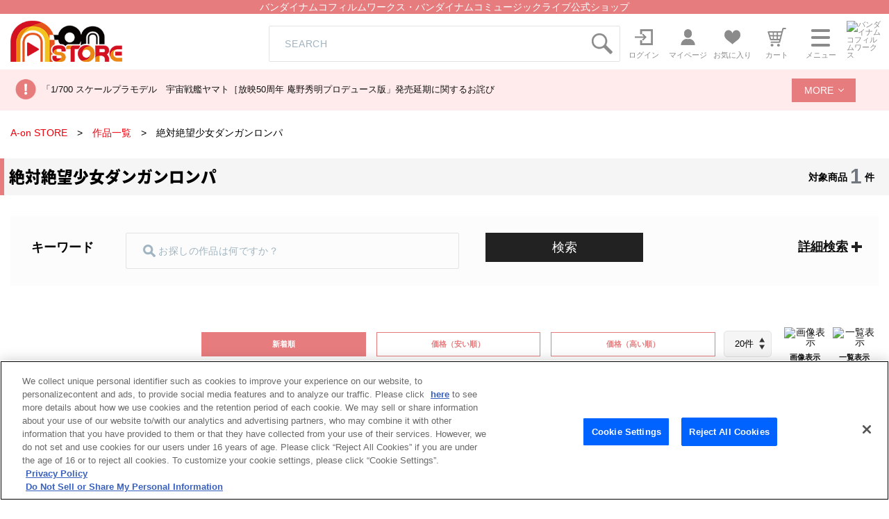

--- FILE ---
content_type: text/html; charset=UTF-8
request_url: https://a-onstore.jp/title/5100/?&main_category_no=5100-C&sort=n&disp=d&limit=20&new=0&end=0
body_size: 77798
content:
<!DOCTYPE html>
<html lang="ja">
<head>
<!--metas-->
<meta charset="UTF-8">
<meta name="viewport" content="width=device-width, initial-scale=1">
<title>絶対絶望少女ダンガンロンパ | A-on STORE</title><!-- a-onstore.jp に対する OneTrust Cookie 同意通知の始点 -->
<script type="text/javascript" src="https://cdn-au.onetrust.com/consent/29529eb2-8be8-40ae-8875-9211827811d8/OtAutoBlock.js" ></script>
<script src="https://cdn-au.onetrust.com/scripttemplates/otSDKStub.js"  type="text/javascript" charset="UTF-8" data-domain-script="29529eb2-8be8-40ae-8875-9211827811d8" ></script>
<script type="text/javascript">
function OptanonWrapper() { }
</script>
<!-- a-onstore.jp に対する OneTrust Cookie 同意通知の終点 -->
<!-- Google Tag Manager -->
<script>(function(w,d,s,l,i){w[l]=w[l]||[];w[l].push({'gtm.start':
new Date().getTime(),event:'gtm.js'});var f=d.getElementsByTagName(s)[0],
j=d.createElement(s),dl=l!='dataLayer'?'&l='+l:'';
j.setAttributeNode(d.createAttribute('data-ot-ignore'));
j.async=true;j.src=
'https://www.googletagmanager.com/gtm.js?id='+i+dl;f.parentNode.insertBefore(j,f);
})(window,document,'script','dataLayer','GTM-WPWFWFG');</script>
<!-- End Google Tag Manager -->

<meta name="Keywords" content="A-on STORE,映像,音楽,限定商品">

<meta name="Description" content="バンダイナムコフィルムワークス・バンダイナムコミュージックライブ公式通販・ショッピングサイト【A-on STORE】。人気アニメのDVD・Blu-rayや人気アーティストの商品など、幅広く取り揃えています。">

<meta property="og:title" content="絶対絶望少女ダンガンロンパ | A-on STORE">
<meta property="og:type" content="article">

<meta property="og:url" content="https://a-onstore.jp/title/5100/">

<meta property="og:site_name" content="A-on STORE">

<meta property="og:description" content="バンダイナムコフィルムワークス・バンダイナムコミュージックライブ公式通販・ショッピングサイト【A-on STORE】。人気アニメのDVD・Blu-rayや人気アーティストの商品など、幅広く取り揃えています。">

<meta name="twitter:card" content="summary_large_image">

<meta property="twitter:title" content="絶対絶望少女ダンガンロンパ | A-on STORE">

<meta property="twitter:url" content="https://a-onstore.jp/title/5100/">

<meta property="twitter:description" content="バンダイナムコフィルムワークス・バンダイナムコミュージックライブ公式通販・ショッピングサイト【A-on STORE】。人気アニメのDVD・Blu-rayや人気アーティストの商品など、幅広く取り揃えています。">
<script src="/js/jquery-3.6.1.min.js"></script>
<!--metas-->
<!--css-->
<link rel="stylesheet" href="/bc/css/reset.min.css">
<link rel="stylesheet" href="/bc/css/cmn.css">
<link rel="stylesheet" href="/bc/css/list.css">
<link rel="stylesheet" href="/bc/css/catlist.css">
<!--css-->
<!--plugins-->
<script src="/bc/site/js/slick.min.js"></script>
<link rel="stylesheet" href="/bc/css/slick.css">
<link rel="stylesheet" href="/bc/css/slick-theme.css">
<link href="/bc/css/perfect-scrollbar.css" rel="stylesheet">
<script src="/bc/site/js/perfect-scrollbar.min.js"></script>
<link href="/bc/css/colorbox.css" rel="stylesheet">
<script src="/bc/site/js/jquery.colorbox-min.js"></script>
<script src="/bc/site/js/jquery_tile_min.js"></script>
<script src="/bc/site/js/common.js"></script>
<!--plugins-->
</head>
<body>
<!--#include file="head.html" -->
<!--header-->
<!-- Google Tag Manager (noscript) -->
<noscript><iframe src="https://www.googletagmanager.com/ns.html?id=GTM-WPWFWFG"
height="0" width="0" style="display:none;visibility:hidden" title="A-on_GA4></iframe></noscript>
<!-- End Google Tag Manager (noscript) -->

<header id="head">
	<div id="main_read"><h1>バンダイナムコフィルムワークス・バンダイナムコミュージックライブ公式ショップ</h1></div>
	<div class="head_inner flx js_justify">
		<div id="main_logo" class="flxcont">
			<a href="/"><img src="https://tis9kp3e0c.user-space.cdn.idcfcloud.net/bc/images/logo.png" alt="A-on STORE"></a>
		</div>
		<div id="head_search" class="icon search_box pc">
			<form id="search1" method="GET" action="/search/">
				<div class="input_wrap flx js_justify">
					<input type="text" name="keyword" placeholder="SEARCH" class="icon" maxlength="100" title="キーワード検索"><img src="https://tis9kp3e0c.user-space.cdn.idcfcloud.net/bc/images/icon_search.png" alt="検索アイコン" class="pc-search" onclick="$('#search1').submit();" style="cursor : pointer;">
				</div>
			</form>
		</div>
		<ul id="gnav" class="inline_flx flx js_end">
			<li class="pc">
				<a href="/login/" class="flx js_center">
					<p class="img"><img src="https://tis9kp3e0c.user-space.cdn.idcfcloud.net/bc/images/icon_login.png" alt=""></p>
					<span class="nav_text pc">ログイン</span>
				</a>
			</li>
			<li class="pc">
				<a href="/mypage/" class="flx js_center">
					<p class="img">
						<img src="https://tis9kp3e0c.user-space.cdn.idcfcloud.net/bc/images/icon_mypage.png" alt="">
					</p>
					<span class="nav_text pc">マイページ</span>
				</a>
			</li>
			<li>
				<a href="/mycollection/" class="flx js_center">
					<p id="head_fav" class="img">
						<img src="https://tis9kp3e0c.user-space.cdn.idcfcloud.net/bc/images/icon_favorite.png" alt="">
						
					</p>
					<span class="nav_text pc">お気に入り</span>
				</a>
			</li>
			<li>
				<a href="/cart/" class="flx js_center">
					<p id="head_cart" class="img">
						<img src="https://tis9kp3e0c.user-space.cdn.idcfcloud.net/bc/images/icon_cart.png" alt="">
											</p>
					<span class="nav_text pc">カート</span>
				</a>
			</li>
			<li>
				<a id="menu_open" href="javascript:void(0)" class="flx js_center">
					<p class="drawer_icon">
						<span></span><span></span><span></span>
					</p>
					<span class="nav_text pc">メニュー</span>
				</a>
			</li>
			<li>
				<a href="https://www.bnfw.co.jp/" class="flx js_center" target="_blank">
					<p id="head_bandai" class="img">
						<img src="https://tis9kp3e0c.user-space.cdn.idcfcloud.net/bc/images/icon_bandainamco.png" alt="バンダイナムコフィルムワークス">
					</p>
				</a>
			</li>
		</ul>
	</div>

    <!-- SEARCH(sp) -->
    <div id="sp_search" class="icon search_box sp">
		<form id="search2" method="GET" action="/search/">
		  <div class="input_wrap flx js_center">
			<input type="text" name="keyword" placeholder="SEARCH" title="キーワード検索" class="icon"><img src="https://tis9kp3e0c.user-space.cdn.idcfcloud.net/bc/images/icon_search.png" onclick="$('#search2').submit();" alt="検索アイコン" style="cursor : pointer;">
		  </div>
		</form>
	  </div>
  


	<!--MENU-->
	<div class="gnav_menu_wrap">
		<div id="gnav_menu" class="">
			<div class="btnwrap tac sp">
				<a href="/login/" class="btn default middle red">ログイン</a>
			</div>
			<div class="btnwrap tac sp">
				<a href="/mypage/" class="btn default middle">マイページ</a>
			</div>
			<ul class="menu_list">
				<li>
					<h4 class="noto">商品を探す</h4>
					<ul>
						<li>
							<a href="/title/"><span><img src="https://tis9kp3e0c.user-space.cdn.idcfcloud.net/bc/images/icon_series_s.png" alt=""></span>作品から探す</a>
						</li>
						<li>
							<a href="/artist/"><span><img src="https://tis9kp3e0c.user-space.cdn.idcfcloud.net/bc/images/icon_artist_s.png" alt=""></span>アーティストから探す</a>
						</li>
						<li>
							<a href="/shop/"><span><img src="https://tis9kp3e0c.user-space.cdn.idcfcloud.net/bc/images/icon_shop_s.png" alt=""></span>ショップから探す</a>
						</li>
						<li>
							<a href="/search_cond/"><span><img src="https://tis9kp3e0c.user-space.cdn.idcfcloud.net/bc/images/icon_search_s.png" alt=""></span>詳細検索</a>
						</li>
					</ul>
				</li>
			</ul>
			<div id="gnav_search" class="icon search_box sp">
				<form id="search3" method="GET" action="/search/">
					<div class="input_wrap flx js_justify">
						<input type="text" name="keyword" placeholder="SEARCH" class="icon" maxlength="100" title="キーワード検索"><img src="https://tis9kp3e0c.user-space.cdn.idcfcloud.net/bc/images/icon_search.png" alt="検索アイコン" class="pc-search" onclick="$('#search3').submit();" style="cursor : pointer;">
					</div>
				</form>
			</div>
			<div class="menu_guide flx flxcol2 js_justify">
				<a href="/contents/guide/">ご利用ガイド</a>
				<a href="https://support.bnfw.co.jp/support/contact/a-on">お問い合わせ</a>
			</div>
		</div>
		<div class="gnav_overlay"></div>
	</div>
	<!--MENU-->
</header>
<div class="head_news">
	<div class="head_news_inner">
		<ul class="head_news_wrap">
			<li class="head_news_top"><a href="https://a-onstore.jp/press/2026/01/1000001100/" target="_self">「1/700 スケールプラモデル　宇宙戦艦ヤマト［放映50周年 庵野秀明プロデュース版」発売延期に関するお詫び</a></li>

			<li class="head_news_list"><a href="https://a-onstore.jp/press/2025/12/1000001082/" target="_self">浪川大輔 8thミニアルバム「UNSTOPPABLE」【豪華盤】商品仕様誤表記に関するお詫びとお願い＜2025年12月25日掲載＞</a></li>


			<li class="head_news_list"><a href="https://a-onstore.jp/press/2025/12/1000001080/" target="_self">物量増加に伴う配送への影響について（2025年12月5日現在）</a></li>

			<li class="head_news_list"><a href="/press/?kbn=0" target="_self">お知らせをもっと見る</a></li>
		</ul>
		<label class="head_news_more js-accordion">
			<a href="javascript:void(0);"  id="more_search_link" class="head_news_btn middle">MORE</a>
		</label>	
	</div>
</div>

<!--	
						  				<li><a href="https://a-onstore.jp/press/2026/01/1000001100/" target="_self">「1/700 スケールプラモデル　宇宙戦艦ヤマト［放映50周年 庵野秀明プロデュース版」発売延期に関するお詫び</a></li>
  												  				<li><a href="https://a-onstore.jp/press/2025/12/1000001082/" target="_self">浪川大輔 8thミニアルバム「UNSTOPPABLE」【豪華盤】商品仕様誤表記に関するお詫びとお願い＜2025年12月25日掲載＞</a></li>
  												  				<li><a href="https://a-onstore.jp/press/2025/12/1000001080/" target="_self">物量増加に伴う配送への影響について（2025年12月5日現在）</a></li>
  												  				<li><a href="https://a-onstore.jp/press/2025/11/1000001070/" target="_self">『機動戦士ガンダム 鉄血のオルフェンズ』10周年記念公式設定資料集・画集 発売延期のお知らせとお詫び</a></li>
  												  				<li><a href="https://a-onstore.jp/press/2025/11/1000001068/" target="_self">「ヤマトよ永遠に REBEL3199 サーシャ Birthday グッズ」生産国表記の誤りにつきまして</a></li>
  												  				<li><a href="https://a-onstore.jp/press/2025/11/1000001065/" target="_self">サーバメンテナンスのご案内</a></li>
  												  				<li><a href="https://a-onstore.jp/press/2025/11/1000001064/" target="_self">蓮ノ空女学院スクールアイドルクラブ 8th シングル「はじまりの羽音」発売延期に関するお詫び＜2025年11月11日掲載＞</a></li>
  												  				<li><a href="https://a-onstore.jp/press/2025/10/1000001063/" target="_self">舞台『ブルーロック』4th STAGE Blu-rayをご予約されたお客様へお知らせ</a></li>
  												  				<li><a href="https://a-onstore.jp/press/2025/10/1000001062/" target="_self">舞台『ブルーロック』4th STAGE Blu-rayを会場にてご予約されたお客様へお知らせ</a></li>
  												  				<li><a href="https://a-onstore.jp/press/2025/10/1000001041/" target="_self">「LoveLive! Series Asia Tour 2024 ～みんなで叶える物語～ Blu-ray Memorial BOX」ご購入のお客様へ商品表記漏れに関するお詫びとお願い</a></li>
  												  				<li><a href="https://a-onstore.jp/press/2025/09/1000001040/" target="_self">棚卸による出荷作業停止のお知らせ</a></li>
  												  				<li><a href="https://a-onstore.jp/press/2025/09/1000001020/" target="_self">「ワールドダイスター 劇団シリウス主催 合同音楽公演 in ニッショーホール ～Sparkle Wonder Land～」公演グッズ先行通販　告知画像の誤りにつきまして</a></li>
  												  				<li><a href="https://a-onstore.jp/press/2025/09/1000001000/" target="_self">ラブライブ！サンシャイン!! Aqours CHRONICLE (2021～2024)【初回限定盤】/【通常盤】発売延期に関するお詫び＜2025年9月2日掲載＞</a></li>
  												  				<li><a href="https://a-onstore.jp/press/2025/08/1000000960/" target="_self">「『魔神英雄伝ワタル』『魔神英雄伝ワタル２』コンプリート・サウンドトラック」発売延期に関するお詫び＜2025年8月25日掲載＞</a></li>
  												  				<li><a href="https://a-onstore.jp/press/2025/08/1000000940/" target="_self">梱包資材変更のご連絡</a></li>
  												  				<li><a href="https://a-onstore.jp/press/2025/06/1000000920/" target="_self">サーバメンテナンスのご案内</a></li>
  												  				<li><a href="https://a-onstore.jp/press/2025/06/1000000900/" target="_self">「フィーバー機動戦士ガンダムユニコーン」関連商品　サイズ・素材誤表記のお詫び</a></li>
  												  				<li><a href="https://a-onstore.jp/press/2025/04/1000000898/" target="_self">「コードギアス 反逆のルルーシュ Lelouch Special Birthday Box -December 5th- ルルーシュバースデーボックス」ご購入のお客様へお知らせとお詫び＜2025年4月23日追記＞</a></li>
  												  				<li><a href="https://a-onstore.jp/press/2025/03/1000000897/" target="_self">舞台『ブルーロック』3rd STAGE Blu-rayをご予約されたお客様へお知らせ</a></li>
  												  				<li><a href="https://a-onstore.jp/press/2025/03/1000000895/" target="_self">棚卸による出荷作業停止のお知らせ</a></li>
  												  				<li><a href="https://a-onstore.jp/press/2025/03/1000000894/" target="_self">TRUE『TRUE the BEST』収録内容に関するお詫びとお願い＜2025年3月4日掲載＞</a></li>
  												  				<li><a href="https://a-onstore.jp/press/2025/03/1000000893/" target="_self">舞台『ブルーロック』3rd STAGE Blu-rayを会場にてご予約されたお客様へお知らせ</a></li>
  												  				<li><a href="https://a-onstore.jp/press/2025/01/1000000892/" target="_self">1月29日（水）発売　新テニスの王子様　カルピンとおうち時間　カルピン抱きまくら（「ねこ肯定感」コラボ商品） 発売日変更のご案内とお詫び</a></li>
  												  				<li><a href="https://a-onstore.jp/press/2025/01/1000000891/" target="_self">【ゲームアプリ『ワールドダイスター 夢のステラリウム』 Vocal Album Vol.5「シリウスの輝きのように Act-2」】発売延期のお知らせ</a></li>
  												  				<li><a href="https://a-onstore.jp/press/2025/01/1000000889/" target="_self">『天空戦記シュラト Blu-ray MEMORIAL BOX　（特装限定版）』をイベント会場でご予約され購入手続きが未完了のお客様へのお知らせ</a></li>
  												  				<li><a href="https://a-onstore.jp/press/2025/01/1000000888/" target="_self">サーバメンテナンスのご案内</a></li>
  												  				<li><a href="https://a-onstore.jp/press/2024/12/1000000887/" target="_self">「機動武闘伝Gガンダム 公式記録全集」発売延期のお知らせとお詫び</a></li>
  												  				<li><a href="https://a-onstore.jp/press/2024/11/1000000886/" target="_self">サーバメンテナンスのご案内</a></li>
  												  				<li><a href="https://a-onstore.jp/press/2024/11/1000000884/" target="_self">「LoveLive! Series Presents ユニット甲子園 2024 Blu-ray Memorial BOX」ご購入のお客様へ商品誤表記に関するお詫びとお願い</a></li>
  												  				<li><a href="https://a-onstore.jp/press/2024/11/1000000883/" target="_self">A-on STORE　通信販売利用規約　改定のお知らせ＜2025年2月1日改定＞</a></li>
  												  				<li><a href="https://a-onstore.jp/press/2024/11/1000000882/" target="_self">「LINE Pay」決済サービス終了のお知らせ（※2025年1月31日サービス終了）</a></li>
  												  				<li><a href="https://a-onstore.jp/press/2024/10/1000000881/" target="_self">「重戦機エルガイム ドリーマーズ Blu-ray BOX （期間限定生産）」商品仕様 誤表記のお詫び</a></li>
  												  				<li><a href="https://a-onstore.jp/press/2024/10/1000000880/" target="_self">「TVアニメ『ブルーロック』キャラクターソングシングルCD Vol.6」ご購入のお客様へ商品誤表記に関するお詫びとお願い</a></li>
  												  				<li><a href="https://a-onstore.jp/press/2024/10/1000000879/" target="_self">「重戦機エルガイム」商品画像誤りに関するお詫び</a></li>
  												  				<li><a href="https://a-onstore.jp/press/2024/10/1000000878/" target="_self">サーバメンテナンスのご案内</a></li>
  												  				<li><a href="https://a-onstore.jp/press/2024/09/1000000877/" target="_self">「Found In Pain【初回限定盤】【通常盤】/ MIYAVI」発売延期に関するお詫び＜2024年9月19日掲載＞</a></li>
  												  				<li><a href="https://a-onstore.jp/press/2024/09/1000000876/" target="_self">「THE IDOLM@STER MILLION LIVE! 10thLIVE TOUR Act-2 5 TO SP@RKLE!! LIVE Blu-ray 【初回生産限定版】」ご購入のお客様へ商品誤表記に関するお詫びとお願い</a></li>
  												  				<li><a href="https://a-onstore.jp/press/2024/09/1000000875/" target="_self">棚卸による出荷作業停止のお知らせ</a></li>
  												  				<li><a href="https://a-onstore.jp/press/2024/09/1000000874/" target="_self">映画『大室家 dear friends』主題歌 「My Sunny Side! / パッチワーク・エトセトラ!【通常盤】」ご購入のお客様へ商品誤表記に関するお詫びとお願い＜2024年9月4日掲載＞</a></li>
  												  				<li><a href="https://a-onstore.jp/press/2024/08/1000000826/" target="_self">天候不良による配送への影響について（2024年8月29日現在）</a></li>
  												  				<li><a href="https://a-onstore.jp/press/2024/08/1000000872/" target="_self">「LoveLive! Series Official Music Party ＠C104」サイズ誤表記のご案内</a></li>
  												  				<li><a href="https://a-onstore.jp/press/2024/07/1000000869/" target="_self">『大室家 dear friends』主題歌「My Sunny Side! / パッチワーク・エトセトラ!」【初回限定盤】/【通常盤】発売延期に関するお詫び＜2024年7月5日掲載＞</a></li>
  												  				<li><a href="https://a-onstore.jp/press/2024/06/1000000868/" target="_self">お届け先住所に関するお願い</a></li>
  												  				<li><a href="https://a-onstore.jp/press/2024/06/1000000867/" target="_self">サーバメンテナンスのご案内（6月21日 掲載）</a></li>
  												  				<li><a href="https://a-onstore.jp/press/2024/05/1000000858/" target="_self">【重要】A-on STOREにおける配送料改定日のご案内</a></li>
  												  				<li><a href="https://a-onstore.jp/press/2024/05/1000000864/" target="_self">「君のことが大大大大大好きな100人の彼女」Blu-ray 第3巻（特装限定版） 一部商品における収納ケースの印刷不良に関するお知らせとお詫び</a></li>
  												  				<li><a href="https://a-onstore.jp/press/2024/06/1000000866/" target="_self">サーバメンテナンスのご案内</a></li>
  												  				<li><a href="https://a-onstore.jp/press/2024/05/1000000852/" target="_self">入野自由ベストアルバム（仮）【豪華盤】/【通常盤】発売延期に関するお詫び＜2024年5月17日掲載＞</a></li>
  												  				<li><a href="https://a-onstore.jp/press/2024/05/1000000847/" target="_self">A-on STOREにおける配送料改定のご案内</a></li>
  												  				<li><a href="https://a-onstore.jp/press/2024/04/1000000846/" target="_self">当社倉庫移管作業に伴う出荷作業停止のお知らせ</a></li>
  												  				<li><a href="https://a-onstore.jp/press/2024/04/1000000845/" target="_self">「ラブライブ！スーパースター!! 結ヶ丘女子購買部」生産国誤表記のご案内</a></li>
  												  				<li><a href="https://a-onstore.jp/press/2024/04/1000000844/" target="_self">「アイカツ！ミュージックフェスタ FINAL Day1 Live Blu-ray」をご購入のお客様へお詫びとお願い＜2024年4月19日掲載＞</a></li>
  												  				<li><a href="https://a-onstore.jp/press/2024/04/1000000842" target="_self">サーバメンテナンスのご案内</a></li>
  												  				<li><a href="https://a-onstore.jp/press/2024/04/1000000841/" target="_self">当社倉庫移管に伴う商品のご注文・お届けについてのお知らせ</a></li>
  												  				<li><a href="https://a-onstore.jp/press/2024/04/1000000840/" target="_self">決済システム障害に関するお知らせ (復旧しました)</a></li>
  												  				<li><a href="https://a-onstore.jp/press/2024/04/1000000839" target="_self">『トップをねらえ！』アクリルスタンド RX-7（カズミ機）およびRX-7（ユング機）をご購入されたお客様へのお詫びとお願い</a></li>
  												  				<li><a href="https://a-onstore.jp/press/2024/03/1000000838/" target="_self">サーバメンテナンスのご案内</a></li>
  												  				<li><a href="https://a-onstore.jp/press/2024/03/1000000837/" target="_self">棚卸による出荷作業停止のお知らせ</a></li>
  												  				<li><a href="https://a-onstore.jp/press/2024/02/1000000832" target="_self">「アイカツ！関連商品」発売延期に関するお詫び＜2024年2月28日掲載＞</a></li>
  												  				<li><a href="https://a-onstore.jp/press/2024/02/1000000826/" target="_self">天候不良による配送への影響について（2024年2月5日現在）</a></li>
  												  				<li><a href="https://a-onstore.jp/press/2024/01/1000000823/" target="_self">天候不良による配送への影響について（2024年1月24日現在）</a></li>
  												  				<li><a href="https://a-onstore.jp/press/2024/01/1000000822/" target="_self">蓮ノ空女学院スクールアイドルクラブ 1stシングル「Link to the FUTURE」をご購入のお客様へお詫びとお願い</a></li>
  												  				<li><a href="https://a-onstore.jp/press/2024/01/1000000821/" target="_self">クレジットカード決済システムメンテナンスのお知らせ</a></li>
  												  				<li><a href="https://a-onstore.jp/press/2024/01/1000000820/" target="_self">電子決済システムメンテナンスのお知らせ</a></li>
  												  				<li><a href="https://a-onstore.jp/press/2024/01/1000000815/" target="_self">能登半島地震の影響によるお荷物のお届けについて（2024年1月5日現在）</a></li>
  												  				<li><a href="https://a-onstore.jp/press/2023/12/1000000814/" target="_self">サーバメンテナンスのご案内</a></li>
  												  				<li><a href="https://a-onstore.jp/press/2023/12/1000000813/" target="_self">「THE IDOLM@STER SHINY COLORS 5thLIVE If I_wings.」Blu-ray【初回生産限定版】【通常版DAY1】【通常版DAY2】をご購入のお客様へ商品誤表記に関するお詫びとお願い</a></li>
  												  				<li><a href="https://a-onstore.jp/press/2023/12/1000000812/" target="_self">「山根公利 モノGRAPH サンライズ編」発売日変更のお知らせとお詫び</a></li>
  												  				<li><a href="https://a-onstore.jp/press/2023/12/1000000811/" target="_self">「装甲騎兵ボトムズ 40th公式設定資料集 Part.2」発売日・受注締切変更のお知らせとお詫び</a></li>
  												  				<li><a href="https://a-onstore.jp/press/2023/12/1000000810/" target="_self">入野自由6thシングル 『愛さずにはいられない』【豪華盤】商品誤表記に関するお詫びとお願い＜2023年12月12日掲載＞</a></li>
  												  				<li><a href="https://a-onstore.jp/press/2023/12/1000000809/" target="_self">電子決済システムメンテナンスのお知らせ</a></li>
  												  				<li><a href="https://a-onstore.jp/press/2023/12/1000000808/" target="_self">クレジットカード決済システムメンテナンスのお知らせ</a></li>
  												  				<li><a href="https://a-onstore.jp/press/2023/12/1000000807/" target="_self">『RWBY ARCHIVES ～REMNANT PROMENADE VOLUME 1-8～』発売再延期のお知らせとお詫び</a></li>
  												  				<li><a href="https://a-onstore.jp/press/2023/11/1000000806/" target="_self">物流増加に伴う配送の遅延等について (2023年11月30日掲載)</a></li>
  												  				<li><a href="https://a-onstore.jp/press/2023/11/1000000802/" target="_self">電子決済システムメンテナンスのお知らせ(11/24追記)</a></li>
  												  				<li><a href="https://a-onstore.jp/press/2023/11/1000000801/" target="_self">「ラブライブ！スーパースター!!」生産国誤表記のご案内</a></li>
  												  				<li><a href="https://a-onstore.jp/press/2023/11/1000000800/" target="_self">サーバメンテナンスのご案内</a></li>
  												  				<li><a href="https://a-onstore.jp/press/2023/11/1000000798/" target="_self">クレジットカード決済システムメンテナンスのお知らせ</a></li>
  												  				<li><a href="https://a-onstore.jp/press/2023/11/1000000799/" target="_self">電子決済システムメンテナンスのお知らせ</a></li>
  												  				<li><a href="https://a-onstore.jp/press/2023/11/1000000797/" target="_self">「『転生したらスライムだった件 転スラ 10th ライブ グッズ事前通販』 パーカー(M,XL)」生産国変更のお知らせ</a></li>
  												  				<li><a href="https://a-onstore.jp/press/2023/10/1000000796/" target="_self">電子決済システムメンテナンスのお知らせ</a></li>
  												  				<li><a href="https://a-onstore.jp/press/2023/10/1000000794/" target="_self">クレジットカード決済システムメンテナンスのお知らせ</a></li>
  												  				<li><a href="https://a-onstore.jp/press/2023/10/1000000792/" target="_self">「TIGER & BUNNY 2 KING OF WORKS」発売日変更のお知らせとお詫び</a></li>
  												  				<li><a href="https://a-onstore.jp/press/2023/10/1000000791/" target="_self">『劇場版アイドリッシュセブン LIVE 4bit BEYOND THE PERiOD』ナナイロストア限定Blu-ray BOX（数量限定版）発売日変更のお知らせ</a></li>
  												  				<li><a href="https://a-onstore.jp/press/2023/10/1000000790/" target="_self">サーバメンテナンスのご案内</a></li>
  												  				<li><a href="https://a-onstore.jp/press/2023/10/1000000789/" target="_self">クレジットカード決済システムメンテナンスのお知らせ (10/18掲載)</a></li>
  												  				<li><a href="https://a-onstore.jp/press/2023/10/1000000788/" target="_self">クレジットカード決済システムメンテナンスのお知らせ (10/16掲載)</a></li>
  												  				<li><a href="https://a-onstore.jp/press/2023/10/1000000786/" target="_self">電子決済システムメンテナンスのお知らせ</a></li>
  												  				<li><a href="https://a-onstore.jp/press/2023/10/1000000793/" target="_self">「山根公利 モノGRAPH サンライズ編」発売日変更のお知らせとお詫び</a></li>
  												  				<li><a href="https://a-onstore.jp/press/2023/09/1000000785/" target="_self">「ガールズ＆パンツァー」生産国誤表記のご案内</a></li>
  												  				<li><a href="https://a-onstore.jp/press/2023/09/1000000784/" target="_self">『RWBY ARCHIVES ～REMNANT PROMENADE VOLUME 1-8～』発売延期のお知らせとお詫び</a></li>
  												  				<li><a href="https://a-onstore.jp/press/2023/09/1000000783/" target="_self">サーバメンテナンスのご案内</a></li>
  												  				<li><a href="https://a-onstore.jp/press/2023/09/1000000780/" target="_self">棚卸による出荷作業停止のお知らせ</a></li>
  												  				<li><a href="https://a-onstore.jp/press/2023/09/1000000782/" target="_self">A-on STORE における一部サービスの変更について（2023年9月18日 掲載）</a></li>
  												  				<li><a href="https://a-onstore.jp/press/2023/09/1000000781/" target="_self">電子決済システムメンテナンスのお知らせ</a></li>
  												  				<li><a href="https://a-onstore.jp/press/2023/09/1000000760/" target="_self">電子決済システムメンテナンスのお知らせ</a></li>
  												  				<li><a href="https://a-onstore.jp/press/2023/09/1000000727/" target="_self">降幡 愛 1stフルアルバム『Super moon』発売延期に関するお詫び</a></li>
  												  				<li><a href="https://a-onstore.jp/press/2023/08/1000000704/" target="_self">『TIGER & BUNNY 2』Blu-ray第8巻発売延期のお知らせとお詫び【2023年8月30日追記】</a></li>
  												  				<li><a href="https://a-onstore.jp/press/2023/08/1000000721/" target="_self">バンダイナムコIDおよびA-on STORE における一部サービスの変更とサーバメンテナンスについて（2023年8月9日 掲載）</a></li>
  												  				<li><a href="https://a-onstore.jp/press/2023/08/1000000723/" target="_self">天候不良に伴う配送の遅延等について (2023年8月15日掲載)</a></li>
  												  				<li><a href="https://a-onstore.jp/press/2023/08/1000000722/" target="_self">TVアニメ「ワールドダイスター」Blu-ray第1巻購入者対象リリースイベントにつきまして</a></li>
  												  				<li><a href="https://a-onstore.jp/press/2023/08/1000000710/" target="_self">夏季休業のお知らせ</a></li>
  												  				<li><a href="https://a-onstore.jp/press/2023/08/1000000719/" target="_self">電子決済システムメンテナンスのお知らせ</a></li>
  												  				<li><a href="https://a-onstore.jp/press/2023/08/1000000716/" target="_self">アイドリッシュセブン RabbiTube メモリアルPHOTOグッズ 「チャームキーホルダー」に関するお知らせとお詫び</a></li>
  												  				<li><a href="https://a-onstore.jp/press/2023/08/1000000718/" target="_self">電子決済システムメンテナンスのお知らせ</a></li>
  												  				<li><a href="https://a-onstore.jp/press/2023/08/1000000715/" target="_self">天候不良に伴う配送の遅延等について (2023年8月2日更新)</a></li>
  												  				<li><a href="https://a-onstore.jp/press/2023/07/1000000714/" target="_self">電子決済システムメンテナンスのお知らせ(8/3 更新)</a></li>
  												  				<li><a href="https://a-onstore.jp/press/2023/07/1000000713/" target="_self">「劇場版 転生したらスライムだった件 紅蓮の絆編」（Blu-ray特装限定版）  江畑諒真描き下ろし収納BOX誤表記に関するお知らせとお詫び</a></li>
  												  				<li><a href="https://a-onstore.jp/press/2023/07/1000000712/" target="_self">電子決済システムメンテナンスのお知らせ</a></li>
  												  				<li><a href="https://a-onstore.jp/press/2023/07/1000000711/" target="_self">バンダイナムコIDおよびA-on STORE における一部サービスの変更について（2023年7月12日 掲載）</a></li>
  												  				<li><a href="https://a-onstore.jp/press/2023/07/1000000709/" target="_self">電子決済システムメンテナンスのお知らせ</a></li>
  												  				<li><a href="https://a-onstore.jp/press/2023/06/1000000708/" target="_self">【復旧しました】電子決済システム障害のお知らせ</a></li>
  												  				<li><a href="https://a-onstore.jp/press/2023/06/1000000707/" target="_self">「ラブライブ！虹ヶ咲学園スクールアイドル同好会 NEXT SKY パンフレット」の掲載内容に関するお詫びとお知らせ</a></li>
  												  				<li><a href="https://a-onstore.jp/press/2023/06/1000000706/" target="_self">電子決済システムメンテナンスのお知らせ</a></li>
  												  				<li><a href="https://a-onstore.jp/press/2023/06/1000000705/" target="_self">「ガールズ＆パンツァー フィギュア道」商品発売日変更のお知らせとお詫び</a></li>
  												  				<li><a href="https://a-onstore.jp/press/2023/06/1000000703/" target="_self">【復旧しました】決済システム障害のお知らせ</a></li>
  												  				<li><a href="https://a-onstore.jp/press/2023/06/1000000699/" target="_self">【重要】バンダイナムコIDログイン不具合のお知らせ(解消済み)</a></li>
  												  				<li><a href="https://a-onstore.jp/press/2023/06/1000000698/" target="_self">電子決済システムメンテナンスのお知らせ(6/13 掲載)</a></li>
  												  				<li><a href="https://a-onstore.jp/press/2023/06/1000000697/" target="_self">電子決済システムメンテナンスのお知らせ(6/14 更新)</a></li>
  												  				<li><a href="https://a-onstore.jp/press/2023/06/1000000696/" target="_self">サーバメンテナンスのご案内</a></li>
  												  				<li><a href="https://a-onstore.jp/press/2023/05/1000000695/" target="_self">電子決済システムメンテナンスのお知らせ(5/31 掲載)</a></li>
  												  				<li><a href="https://a-onstore.jp/press/2023/05/1000000693/" target="_self">電子決済システムメンテナンスのお知らせ(5/29 掲載)</a></li>
  												  				<li><a href="https://a-onstore.jp/press/2023/05/1000000691/" target="_self">電子決済システムメンテナンスのお知らせ(5/18 掲載)</a></li>
  												  				<li><a href="https://a-onstore.jp/press/2023/05/1000000690/" target="_self">電子決済システムメンテナンスのお知らせ(5/17 掲載)</a></li>
  												  				<li><a href="https://a-onstore.jp/press/2023/05/1000000687/" target="_self">電子決済システムメンテナンスのお知らせ(5/17 更新)</a></li>
  												  				<li><a href="https://a-onstore.jp/press/2023/05/1000000686/" target="_self">電子決済システムメンテナンスのお知らせ (5/2 掲載)</a></li>
  												  				<li><a href="https://a-onstore.jp/press/2023/04/1000000685/" target="_self">電子決済システムメンテナンスのお知らせ(4/27 掲載)</a></li>
  												  				<li><a href="https://a-onstore.jp/press/2023/04/1000000684/" target="_self">電子決済システムメンテナンスのお知らせ(4/21 掲載)</a></li>
  												  				<li><a href="https://a-onstore.jp/press/2023/04/1000000682/" target="_self">「アイカツ！ 10th STORY ～未来へのSTARWAY～」劇場グッズ ご注文時のカート仕様に関してのお詫び＜2023年4月20日掲載＞</a></li>
  												  				<li><a href="https://a-onstore.jp/press/2023/04/1000000681/" target="_self">「ラブライブ！虹ヶ咲学園スクールアイドル同好会 虹ヶ咲学園購買部」商品発売日変更のお詫びとお知らせ</a></li>
  												  				<li><a href="https://a-onstore.jp/press/2023/04/1000000680/" target="_self">コンビニ決済システムメンテナンスのお知らせ</a></li>
  												  				<li><a href="https://a-onstore.jp/press/2023/03/1000000679/" target="_self">電子決済システムメンテナンスのお知らせ(4/6更新)</a></li>
  												  				<li><a href="https://a-onstore.jp/press/2023/03/1000000677/" target="_self">「後払い決済」終了のお知らせ</a></li>
  												  				<li><a href="https://a-onstore.jp/press/2023/03/1000000676/" target="_self">蓮ノ空女学院スクールアイドルクラブデビューミニアルバム「Dream Believers」封入特典誤表記のお詫びとお願い＜2023年3月29日掲載＞</a></li>
  												  				<li><a href="https://a-onstore.jp/press/2023/03/1000000675/" target="_self">サーバメンテナンスのご案内</a></li>
  												  				<li><a href="https://a-onstore.jp/press/2023/03/1000000673/" target="_self">棚卸による出荷作業停止のお知らせ</a></li>
  												  				<li><a href="https://a-onstore.jp/press/2023/03/1000000666/" target="_self">「アイドリッシュセブン Third BEAT!」Blu-ray&DVD第8巻　封入特典に関するお知らせとお詫び＜※2023年3月10日交換方法追記＞</a></li>
  												  				<li><a href="https://a-onstore.jp/press/2023/03/1000000669/" target="_self">電子決済システムメンテナンスのお知らせ(3/14更新)</a></li>
  												  				<li><a href="https://a-onstore.jp/press/2023/02/1000000665/" target="_self">サーバメンテナンスのご案内</a></li>
  												  				<li><a href="https://a-onstore.jp/press/2023/02/1000000664/" target="_self">電子決済システムメンテナンスのお知らせ</a></li>
  												  				<li><a href="https://a-onstore.jp/press/2023/02/1000000661/" target="_self">【重要なお知らせ】バンダイナムコIDファミリーグループ導入について</a></li>
  												  				<li><a href="https://a-onstore.jp/press/2023/01/1000000660/" target="_self">天候不良に伴う配送の遅延等について (2023年1月25日更新)</a></li>
  												  				<li><a href="https://a-onstore.jp/press/2023/01/1000000643" target="_self">「ラブライブ！虹ヶ咲学園スクールアイドル同好会」TVアニメ2期 Blu-ray　第7巻 商品不備に関するお知らせとお詫び</a></li>
  												  				<li><a href="https://a-onstore.jp/press/2023/01/1000000645/" target="_self">サーバメンテナンスのご案内</a></li>
  												  				<li><a href="https://a-onstore.jp/press/2023/01/1000000644/" target="_self">電子決済システムメンテナンスのお知らせ</a></li>
  												  				<li><a href="https://a-onstore.jp/press/2022/12/1000000640/" target="_blank">天候不良に伴う配送の遅延等について (2022年12月26日更新)</a></li>
  												  				<li><a href="https://a-onstore.jp/press/2022/12/1000000638/" target="_self">「TIGER & BUNNY 2」誤表記に関するお知らせとお詫び</a></li>
  												  				<li><a href="https://a-onstore.jp/press/2022/12/1000000637/" target="_self">「後宮の烏」　生産国 誤表記に関するお知らせとお詫び</a></li>
  												  				<li><a href="https://a-onstore.jp/press/2022/11/1000000636/" target="_self">サーバメンテナンスのご案内</a></li>
  												  				<li><a href="https://a-onstore.jp/press/2022/11/1000000635/" target="_self">「TIGER & BUNNY 2」特装限定版Blu-ray　第2巻  インナージャケット誤表記に関するお知らせとお詫び</a></li>
  												  				<li><a href="https://a-onstore.jp/press/2022/11/1000000632/" target="_self">『劇場版 転生したらスライムだった件 紅蓮の絆編』主題歌・挿入歌アルバム「永遠の絆」商品誤表記のお詫びとお願い＜2022年11月25日掲載＞</a></li>
  												  				<li><a href="https://a-onstore.jp/press/2022/11/1000000631/" target="_self">「Re:vale LIVE GATE “Re:flect U”」グッズ事後通販 パンフレットご注文に関してのお詫びとご返金のご案内</a></li>
  												  				<li><a href="https://a-onstore.jp/press/2022/11/1000000630/" target="_self">電子決済システムメンテナンスのお知らせ (11/22 更新)</a></li>
  												  				<li><a href="https://a-onstore.jp/press/2022/11/1000000629/" target="_self">サーバメンテナンスのご案内</a></li>
  												  				<li><a href="https://a-onstore.jp/press/2022/11/1000000628/" target="_self">TVアニメ『夫婦以上、恋人未満。』オープニングテーマ 「TRUE FOOL LOVE」／Liyuu 商品誤表記のお詫びとお願い＜2022年11月2日掲載＞</a></li>
  												  				<li><a href="https://a-onstore.jp/press/2022/10/1000000624/" target="_self">「あんさんぶるスターズ！！-Road to Show!!-」特装限定版Blu-ray／DVD　封入特典に関するお知らせとお詫び</a></li>
  												  				<li><a href="https://a-onstore.jp/press/2022/09/1000000623/" target="_self">天候不良に伴う配送の遅延等について＜2022年9月26日更新＞</a></li>
  												  				<li><a href="https://a-onstore.jp/press/2022/09/1000000620/" target="_self">「機動戦士ガンダム 逆襲のシャア 公式記録全集 ―BEYOND THE TIME―」発売日変更のお知らせとお詫び</a></li>
  												  				<li><a href="https://a-onstore.jp/press/2022/09/1000000619/" target="_self">【重要】「Re:vale LIVE GATE “Re:flect U”」グッズ事前通販クレジットカード情報再入力のお願い</a></li>
  												  				<li><a href="https://a-onstore.jp/press/2022/08/1000000615/" target="_blank">天候不良に伴う配送の遅延等について＜2022年8月5日更新＞</a></li>
  												  				<li><a href="https://a-onstore.jp/press/2022/07/1000000614/" target="_self">TVアニメ『ラブライブ！虹ヶ咲学園スクールアイドル同好会』2期 第13話挿入歌「Future Parade」 商品不備のお詫び＜2022年7月27日掲載＞</a></li>
  												  				<li><a href="https://a-onstore.jp/press/2022/06/1000000608/" target="_self">TVアニメ『ラブライブ！虹ヶ咲学園スクールアイドル同好会』2期 第13話挿入歌「Future Parade」発売延期に関するお詫び＜2022年6月30日掲載＞</a></li>
  												  				<li><a href="https://a-onstore.jp/press/2022/04/1000000601" target="_self">TVアニメ『ラブライブ！虹ヶ咲学園スクールアイドル同好会』2期 エンディング主題歌「夢が僕らの太陽さ」商品誤表記のお詫び＜2022年4月27日掲載＞</a></li>
  												  				<li><a href="https://a-onstore.jp/press/2022/04/1000000598/" target="_self">【重要】社名変更に伴うA-on STOREお客様センターお問合せ先の変更とドメインの変更について</a></li>
  												  				<li><a href="https://a-onstore.jp/press/2021/12/1000000577/" target="_self">天候不良に伴う配送の遅延等について＜2022年2月9日更新＞</a></li>
  												  				<li><a href="https://a-onstore.jp/press/2021/10/1000000568/" target="_self">「SDガンダム Blu-ray コレクションボックス」発売日変更のお知らせとお詫び</a></li>
  												  				<li><a href="https://a-onstore.jp/press/2021/10/1000000567/" target="_self">『宇宙戦艦ヤマト2205　新たなる旅立ち　前章-TAKE OFF-』パンフレット／Blu-ray特別限定版 誤表記のお詫び</a></li>
  												  				<li><a href="https://a-onstore.jp/press/2021/05/1000000543/" target="_self">『怪物事変』特装限定版DVD第2巻ディスク不具合のお詫びとお願い＜※2021年5月14日交換方法追記＞</a></li>
  												  				<li><a href="https://a-onstore.jp/press/2021/04/1000000542/" target="_self">『ウルトラマンゼロ　Blu-ray BOX 10th Anniversary Edition』特典ディスクレーベル誤表記のお詫び＜2021年4月28日更新＞</a></li>
  												  				<li><a href="https://a-onstore.jp/press/2021/04/1000000537/" target="_self">【重要】携帯会社主要3キャリアのメールアドレスをご登録されているお客様へのお知らせ</a></li>
  												  				<li><a href="https://a-onstore.jp/press/2021/03/1000000535/" target="_self">『装甲騎兵ボトムズ Blu-ray Perfect Soldier Box』　誤表記のお詫び</a></li>
  												  				<li><a href="https://a-onstore.jp/press/2021/01/1000000528/" target="_self">『「宇宙戦艦ヤマト」という時代　西暦2202年の選択』上映および各種展開延期のお知らせ＜2021年1月22日更新＞</a></li>
  												  				<li><a href="https://a-onstore.jp/press/2020/09/1000000457/" target="_self">新型コロナウイルス感染症 (COVID-19)の影響による発売延期について＜2020年9月10日現在＞</a></li>
  												  				<li><a href="https://a-onstore.jp/press/2020/04/1000000461/" target="_self">バンダイナムコアーツお客様窓口　縮小営業について</a></li>
  												  				<li><a href="https://a-onstore.jp/press/2020/04/1000000456/" target="_self">新型コロナウイルス (COVID-19) 感染症対応による、商品のお届けへの影響について</a></li>
  												  				<li><a href="https://a-onstore.jp/press/2020/03/1000000452/" target="_self">利用規約改定のお知らせ</a></li>
  									-->
	</div>
</div><!--header-->
<!--content-->

<div class="content_inner">
	<div class="breadcrumb pc">
		<ul class="flx js_start">
			<li><a href="/">A-on STORE</a></li>
			<li><a href="/title/">作品一覧</a></li>
			<li>絶対絶望少女ダンガンロンパ</li>
		</ul>
	</div>
    <!--サイドナシテンプレート-->
		<div class="" id="category_area2">
			
			<!--fullcolumn-->
			<div class="catlist_kv flx js_justify al_center">
          <h1 class="noto">絶対絶望少女ダンガンロンパ</h1>
          <div class="result_alert">
              <p>対象商品 <span>1</span> 件</p>
          </div>
      </div>
			
			
			
			<div class="">
					
					


					<!--=========検索結果=========-->
					<div class="resultBox catitemlist">
					
					<form action="/title/5100/" method="post" >
					
						<div class="cat_search_box">
							<div class="cat_search_box_inner">
								<p>キーワード</p>
								<div class="input_wrap flx js_justify">
									<input type="text" name="keyword" placeholder="お探しの作品は何ですか？" class="icon" maxlength="100">
									<input type="hidden" name="main_category_no" value="5100-C">
								</div>
								<button type="submit" class="cat_submit">検索</button>
								<a href="#" class="pc prec">詳細検索</a>
							</div>


						<!--=========カテゴリ内検索条件=========-->
						<div class="l2search">
								<ul>
									<li class="flx js_justify al_center">
                                        <h5 class="search_type">商品カテゴリ</h5>
										<dl class="search_items">
											<dd class="custom_check">
												<label>
													<input type="checkbox" name="media[]" value="1">
													<span>グッズ</span>
												</label>
											</dd>
											<dd class="custom_check">
												<label>
													<input type="checkbox" name="media[]" value="2">
													<span>CD</span>
												</label>
											</dd>
											<dd class="custom_check">
												<label>
													<input type="checkbox" name="media[]" value="3">
													<span>Blu-ray</span>
												</label>
											</dd>
											<dd class="custom_check">
												<label>
													<input type="checkbox" name="media[]" value="4">
													<span>UHD-BD</span>
												</label>
											</dd>
											<dd class="custom_check">
												<label>
													<input type="checkbox" name="media[]" value="7">
													<span>DVD</span>
												</label>
											</dd>
											<dd class="custom_check">
												<label>
													<input type="checkbox" name="media[]" value="5">
													<span>ファッション</span>
												</label>
											</dd>
											<dd class="custom_check">
												<label>
													<input type="checkbox" name="media[]" value="6">
													<span>本・パンフレット</span>
												</label>
											</dd>
											<dd class="custom_check">
												<label>
													<input type="checkbox" name="media[]" value="8">
													<span>フィギュア</span>
												</label>
											</dd>
											<dd class="custom_check">
												<label>
													<input type="checkbox" name="media[]" value="99">
													<span>その他</span>
												</label>
											</dd>
										</dl>
									</li>
									<li class="flx js_justify al_center">
										<h5 class="search_type">商品種別</h5>
										<dl class="search_items">
											<dd class="custom_check">
												<label>
													<input type="checkbox" name="disp_item_kbn[]" value="1">
													<span>A-on限定品</span>
												</label>
											</dd>
											<dd class="custom_check">
												<label>
													<input type="checkbox" name="disp_item_kbn[]" value="2">
													<span>流通限定品</span>
												</label>
											</dd>
											<dd class="custom_check">
												<label>
													<input type="checkbox" name="disp_item_kbn[]" value="3">
													<span>受注限定品</span>
												</label>
											</dd>
											<dd class="custom_check">
												<label>
													<input type="checkbox" name="disp_item_kbn[]" value="4">
													<span>数量限定品</span>
												</label>
											</dd>
											<dd class="custom_check">
												<label>
													<input type="checkbox" name="disp_item_kbn[]" value="5">
													<span>A-on特典</span>
												</label>
											</dd>
											<dd class="custom_check">
												<label>
													<input type="checkbox" name="disp_item_kbn[]" value="6">
													<span>予約特典</span>
												</label>
											</dd>
										</dl>
									</li>
									<li class="flx js_justify al_center">
                                        <h5 class="search_type">ステータス</h5>
										<dl class="search_items">
											<dd class="custom_check">
												<label>
													<input type="checkbox" name="new" value="1">
													<span>新着商品</span>
												</label>
											</dd>
											<dd class="custom_check">
												<label>
													<input type="checkbox" name="end" value="1">
													<span>もうすぐ締切の商品</span>
												</label>
											</dd>
										</dl>
									</li>
								</ul>
							</div><!--l2 search end -->
						</div>

						<!--=========検索ソート=========-->
						<div class="resultSort flx js_end">

							<!--=========【SP】対象商品の件数=========-->
							<div class="result_alert sp">
								<p>対象商品<span>1</span>件</p>
							</div>
							<!--=========【SP】対象商品の件数 end=========-->
							<ul class="flx search_choose inner flxcol3 js_justify">
								<li id="sort_n"><label class="custom_radio_chips flx"><input name="sort" id="input_sort_n" value="n" checked="" type="radio"><span>新着順</span></label></li>
								<li id="sort_c"><label class="custom_radio_chips flx"><input name="sort" id="input_sort_c" value="c" type="radio"><span>価格<span>（安い順）</span></span></label></li>
								<li id="sort_e"><label class="custom_radio_chips flx"><input name="sort" id="input_sort_e" value="e" type="radio"><span>価格<span>（高い順）</span></span></label></li>
							</ul>


							<div class="resultSort_sub">
								<ul class="flx js_end">
									<li>
										<div>
											<select name="limit" id="limit">
												<option value="20">20件</option>
												<option value="40">40件</option>
												<option value="60">60件</option>
												<option value="80">80件</option>
											</select>
										</div>
									</li>
									<li><a href="/title/5100/?&amp;main_category_no=5100-C&amp;sort=n&amp;disp=p&amp;limit=20&amp;new=0&amp;end=0"><p class="img"><img src="https://tis9kp3e0c.user-space.cdn.idcfcloud.net/bc/images/cmn/icon_viewmode_photo.png" alt="画像表示"></p><span class="nav_text pc">画像表示</span></a></li>
									<li><a href="/title/5100/?&amp;main_category_no=5100-C&amp;sort=n&amp;disp=d&amp;limit=20&amp;new=0&amp;end=0"><p class="img"><img src="https://tis9kp3e0c.user-space.cdn.idcfcloud.net/bc/images/cmn/icon_viewmode_list.png" alt="一覧表示"></p><span class="nav_text pc">一覧表示</span></a></li>
								</ul>
							</div>

						</div>
						<!--=========検索ソート end=========-->

						<!--=========検索結果商品詳細リスト=========-->
						<ul>
																				<!--1block-->
							<li class="items  flx">
                                <div class="img_wrap">
                                    <a href="/item/item-1000204548/"><div class="item_img"><img src="https://tis9kp3e0c.user-space.cdn.idcfcloud.net/bc/img/model/m/1000204548_1.jpg" alt="PS Vitaソフト「絶対絶望少女 ダンガンロンパ Another Episode」 主題歌 progressive -漸進-"></div></a>
                                </div>
								<a href="/item/item-1000204548/" class="item_detail flx fl_col js_justify">
									<p class="tag flx tocol3"><span class="cd inline_con">CD</span></p>
									<p class="item_name">PS Vitaソフト「絶対絶望少女 ダンガンロンパ Another Episode」 主題歌 progressive -漸進-</p>
									<p class="artist_name">絶対絶望少女ダンガンロンパ</p>
									<p class="price">&yen;1,320(税込)</p>
	
									<div class="flx js_justify tocol1">
										<div>
											<span class="sale_date">発売日：2015.01.28</span>											<span class="sale_span pc">発売期間：2014.11.14 11:45　～　： </span>
										</div>
										<div class="item_detail_btn btn_col">
											<div class="btnwrap tar"><span href="/item/item-1000204548/" class="btn default small">商品詳細</span></div>
										</div>
									</div>
								</a>
								<div class="item_fav"><span id="favorite_1000204548" class="favorite" onclick="setFavorite('1000204548','/title/5100/?%26main_category_no%3D5100-C%26sort%3Dn%26disp%3Dd%26limit%3D20%26new%3D0%26end%3D0%26page%3D0');"></span></div>
							</li>
							<!--1block end-->
																			
						</ul>
						<!--=========検索結果商品詳細リスト end=========-->



	
						<!--=========ページナビゲーション=========-->
						<div id="pageNav">
						<ul class="clearfix">
	<li class="navprev_more"><a href="/title/5100/?&amp;main_category_no=5100-C&amp;sort=n&amp;disp=d&amp;limit=20&amp;new=0&amp;end=0&page=0"><span>＜＜</span></a></li>
	<li class="navprev"><a href="/title/5100/?&amp;main_category_no=5100-C&amp;sort=n&amp;disp=d&amp;limit=20&amp;new=0&amp;end=0&page=0"><span>＜ 前へ</span></a></li>
	<li class="active"><a href="/title/5100/?&amp;main_category_no=5100-C&amp;sort=n&amp;disp=d&amp;limit=20&amp;new=0&amp;end=0&page=0"><span>1</span></a></li>
<li class="navforSP"><span>0</span></li>
	<li class="navnext"><a href="/title/5100/?&amp;main_category_no=5100-C&amp;sort=n&amp;disp=d&amp;limit=20&amp;new=0&amp;end=0&page=0"><span>次へ ＞</span></a></li>
	<li class="navnext_more"><a href="/title/5100/?&amp;main_category_no=5100-C&amp;sort=n&amp;disp=d&amp;limit=20&amp;new=0&amp;end=0&page=0"><span>＞＞</span></a></li>
</ul>
						</div>
						<!--=========ページナビゲーション end=========-->
					</form>
					</div>
					<!--=========検索結果 end=========-->
                    
			</div>
			<!--r_column-->
		</div>
	</div>
	<div class="search_sp sp" style="">
		<a href="javascript:void(0)">
			<span><img src="https://tis9kp3e0c.user-space.cdn.idcfcloud.net/bc/images/cmn/icon_search_sp.png"></span>検索する
		</a>
	</div>
	<input type="hidden" id="_search_param" value="&amp;main_category_no=5100-C&amp;sort=n&amp;disp=d&amp;limit=20&amp;new=0&amp;end=0">

<!--footer-->
<footer>
	<div class="sns_wrap bg_gray">
		<ul class="sns_list flx flxcol4 js_justify">
			<li><a href="http://twitter.com/share?url=https%3a%2f%2fa%2donstore%2ejp%2f&text=A-on STORE" onclick="window.open(this.href, 'SNSwindow', 'width=650, height=450, menubar=no, toolbar=no, scrollbars=yes'); return false;"><img src="https://tis9kp3e0c.user-space.cdn.idcfcloud.net/bc/images/icon_tw.png" alt="Xリンク"></a></li>
			<li><a href="https://line.me/R/msg/text/?A%2don%20STORE%e3%80%80https%3a%2f%2fa%2donstore%2ejp%2f" onclick="window.open(this.href, 'SNSwindow', 'width=650, height=450, menubar=no, toolbar=no, scrollbars=yes'); return false;"><img src="https://tis9kp3e0c.user-space.cdn.idcfcloud.net/bc/images/icon_line.png" alt="LINEリンク"></a></li>
			<li><a href="http://www.facebook.com/share.php?u=https%3a%2f%2fa%2donstore%2ejp%2f" onclick="window.open(this.href, 'SNSwindow', 'width=650, height=450, menubar=no, toolbar=no, scrollbars=yes'); return false;"><img src="https://tis9kp3e0c.user-space.cdn.idcfcloud.net/bc/images/icon_fb.png" alt="Facebookリンク"></a></li>
		</ul>
	</div>
	<div class="inner">
		<div class="footer_logo pc">
			<a href="/"><img src="https://tis9kp3e0c.user-space.cdn.idcfcloud.net/bc/images/logo.png" alt="A-on STORE"></a>
		</div>
		<div class="btnwrap totop fttop ">
			<a href="javascript:void(0)">
				<span class="sp inline">TOP</span>
			</a>
		</div>
		<ul class="footer_link flx flxcol4 tocol1">
			<li>
				<h3>基本情報</h3>
				<ul class="link_list">
					<li><a href="/company/terms/">利用規約</a></li>
					<li><a href="/company/law/">特定商取引法に基づく表示</a></li>
					<li><a href="https://www.bnfw.co.jp/security/privacy/" target="_blank">プライバシーポリシー</a></li>
					<li><a href="https://account.bandainamcoid.com/account.html?client_id=bvc_id&backto=https://a-onstore.jp/">プライバシーオプション</a></li>
					<li><a href="https://www.bnfw.co.jp/corporate/profile/" target="_blank">会社概要</a></li>
				</ul>
			</li>
			<li>
				<h3>ご利用情報</h3>
				<ul class="link_list">
					<li><a href="/contents/guide/">ご利用ガイド</a></li>
					<li><a href="/contents/sitemap/">サイトマップ</a></li>
					<li><a href="https://support.bnfw.co.jp/support/contact/a-on" target="_blank">お問い合わせ</a></li>
					<li><a href="/contents/environment/">推奨環境</a></li>
					<li><a class="ot-sdk-show-settings"></a></li>
				</ul>
			</li>
			<li>
				<h3>会員メニュー</h3>
				<ul class="link_list">
					<li><a href="/login/">ログイン</a></li>
					<li><a href="/company/rules/">会員規約</a></li>
					<li><a href="/newregist/">新規会員登録</a></li>
				</ul>
			</li>
			<li>
				<h3>その他のご案内</h3>
				<ul class="link_list">
					<li><a href="https://twitter.com/a_on0322" target="_blank">公式X</a></li>
					<li><a href="https://www.bnfw.co.jp/" target="_blank">バンダイナムコフィルムワークス</a></li>
				</ul>
			</li>
		</ul>
		<div class="footer_logo sp">
			<a href="/"><img src="https://tis9kp3e0c.user-space.cdn.idcfcloud.net/bc/images/logo.png" alt="A-on STORE"></a>
		</div>
		<p class="copy">
			&copy; Bandai Namco Filmworks Inc. All Rights Reserved.
		</p>
	</div>
</footer>

<script>

$(function () { 

var ua = navigator.userAgent;
    if (ua.indexOf('iPhone') > 0 || ua.indexOf('Android') > 0 && ua.indexOf('Mobile') > 0) {
        // スマートフォン用コード
    } else if (ua.indexOf('iPad') > 0 || ua.indexOf('Android') > 0) {
        // タブレット用コード
        $("meta[name='viewport']").attr('content', 'width=1100');
        //$('head').append('<meta name="viewport" content="width=1200">');
    }
});
</script>

<script type="text/javascript" id="808e5a86a137">
    (function () {

        var merchantConfig = {
            csp: false
        };
        
        var siteId = "808e5a86a137";
function t(t,n){for(var e=t.split(""),r=0;r<e.length;++r)e[r]=String.fromCharCode(e[r].charCodeAt(0)+n);return e.join("")}function n(n){return t(n,-S).replace(/%SN%/g,siteId)}function e(){var t="no"+"op"+"fn",n="g"+"a",e="n"+"ame";return window[n]&&window[n][e]===t}function r(){return!(!navigator.brave||"function"!=typeof navigator.brave.isBrave)}function o(){return document.currentScript&&document.currentScript.src}function i(t){try{B.ex=t,e()&&-1===B.ex.indexOf(R.uB)&&(B.ex+=R.uB),r()&&-1===B.ex.indexOf(R.uBr)&&(B.ex+=R.uBr),o()&&-1===B.ex.indexOf(R.nIL)&&(B.ex+=R.nIL),window.ftr__snp_cwc||(B.ex+=R.s),F(B)}catch(t){}}function c(t,n){function e(o){try{o.blockedURI===t&&(n(),document.removeEventListener(r,e))}catch(t){document.removeEventListener(r,e)}}var r="securitypolicyviolation";document.addEventListener(r,e),setTimeout(function(){document.removeEventListener(r,e)},2*60*1e3)}function a(t,n,e,r){var o=!1;t="https://"+t,c(t,function(){r(!0),o=!0});var i=document.createElement("script");i.onerror=function(){if(!o)try{r(!1),o=!0}catch(t){}},i.onload=e,i.type="text/javascript",i.id="ftr__script",i.async=!0,i.src=t;var a=document.getElementsByTagName("script")[0];a.parentNode.insertBefore(i,a)}function u(t,n,e,r){var o=!1,i=new XMLHttpRequest;if(c("https:"+t,function(){e(new Error("CSP Violation"),!0),o=!0}),"withCredentials"in i)i.open("GET",t,!0);else{if("undefined"==typeof XDomainRequest)return;i=new XDomainRequest,i.open("GET",t)}Object.keys(r).forEach(function(t){i.setRequestHeader(t,r[t])}),i.onload=function(){"function"==typeof n&&n(i)},i.onerror=function(t){if("function"==typeof e&&!o)try{e(t,!1),o=!0}catch(t){}},i.onprogress=function(){},i.ontimeout=function(){"function"==typeof e&&e("tim"+"eo"+"ut",!1)},setTimeout(function(){i.send()},0)}function d(t,siteId,n){function e(t){var n=t.toString(16);return n.length%2?"0"+n:n}function r(t){if(t<=0)return"";for(var n="0123456789abcdef",e="",r=0;r<t;r++)e+=n[Math.floor(Math.random()*n.length)];return e}function o(t){for(var n="",r=0;r<t.length;r++)n+=e(t.charCodeAt(r));return n}function i(t){for(var n=t.split(""),e=0;e<n.length;++e)n[e]=String.fromCharCode(255^n[e].charCodeAt(0));return n.join("")}n=n?"1":"0";var c=[];return c.push(t),c.push(siteId),c.push(n),function(t){var n=40,e="";return t.length<n/2&&(e=","+r(n/2-t.length-1)),o(i(t+e))}(c.join(","))}function f(){function t(){C&&(Q(R.dUAL),setTimeout(s,E,R.dUAL))}function n(t,n){i(n?R.uAS+R.uF+R.cP:R.uAS+R.uF)}window.ftr__fdad(t,n)}function s(t){try{var n=t===R.uDF?q:C;if(!n)return;a(n,void 0,function(){try{X(),i(t+R.uS)}catch(t){}},function(n){try{X(),B.td=1*new Date-B.ts,i(n?t+R.uF+R.cP:t+R.uF),t===R.uDF&&f()}catch(t){i(R.eUoe)}})}catch(n){i(t+R.eTlu)}}var h="22g6otrwjeq6qsu1forxgiurqw1qhw2vwdwxv",v="fort",w="erTo",l="ken";window.ftr__config={m:merchantConfig,s:"15",si:siteId};var m=!1,p=v+w+l,g=10,_={write:function(t,n,e,r){void 0===r&&(r=!0);var o,i;if(e?(o=new Date,o.setTime(o.getTime()+24*e*60*60*1e3),i="; expires="+o.toGMTString()):i="",!r)return void(document.cookie=escape(t)+"="+escape(n)+i+"; path=/");for(var c=1,a=document.domain.split("."),u=g,d=!0;d&&a.length>=c&&u>0;){var f=a.slice(-c).join(".");document.cookie=escape(t)+"="+escape(n)+i+"; path=/; domain="+f;var s=_.read(t);null!=s&&s==n||(f="."+f,document.cookie=escape(t)+"="+escape(n)+i+"; path=/; domain="+f),d=-1===document.cookie.indexOf(t+"="+n),c++,u--}},read:function(t){var n=null;try{for(var e=escape(t)+"=",r=document.cookie.split(";"),o=32,i=0;i<r.length;i++){for(var c=r[i];c.charCodeAt(0)===o;)c=c.substring(1,c.length);0===c.indexOf(e)&&(n=unescape(c.substring(e.length,c.length)))}}finally{return n}}},y=window.ftr__config.s;y+="ck";var T=function(t){if(document.head){var n=function(){var n=document.createElement("link");return n.setAttribute("rel","pre"+"con"+"nect"),n.setAttribute("cros"+"sori"+"gin","anonymous"),n.onload=function(){document.head.removeChild(n)},n.onerror=function(t){document.head.removeChild(n)},n.setAttribute("href",t),document.head.appendChild(n),n}();setTimeout(function(){document.head.removeChild(n)},3e3)}},S=3,x=n(h||"22g6otrwjeq6qsu1forxgiurqw1qhw2vwdwxv"),A=t("[0Uhtxhvw0LG",-S),L=t("[0Fruuhodwlrq0LG",-S),k=t("Li0Qrqh0Pdwfk",-S),C,U="fgq71iruwhu1frp",q=n("(VQ(1"+U+"2vq2(VQ(2vfulsw1mv"),D=n("(VQ(1"+U+"2vqV2(VQ(2vfulsw1mv"),E=10;window.ftr__startScriptLoad=1*new Date;var b=function(t){var n="ft"+"r:tok"+"enR"+"eady";window.ftr__tt&&clearTimeout(window.ftr__tt),window.ftr__tt=setTimeout(function(){try{delete window.ftr__tt,t+="_tt";var e=document.createEvent("Event");e.initEvent(n,!1,!1),e.detail=t,document.dispatchEvent(e)}catch(t){}},1e3)},F=function(t){var n=function(t){return t||""},e=n(t.id)+"_"+n(t.ts)+"_"+n(t.td)+"_"+n(t.ex)+"_"+n(y);_.write(p,e,400,!0),b(e),window.ftr__gt=e},I=function(){var t=_.read(p)||"",n=t.split("_"),e=function(t){return n[t]||void 0};return{id:e(0),ts:e(1),td:e(2),ex:e(3),vr:e(4)}},V=function(){for(var t={},n="fgu",e=[],r=0;r<256;r++)e[r]=(r<16?"0":"")+r.toString(16);var o=function(t,n,r,o,i){var c=i?"-":"";return e[255&t]+e[t>>8&255]+e[t>>16&255]+e[t>>24&255]+c+e[255&n]+e[n>>8&255]+c+e[n>>16&15|64]+e[n>>24&255]+c+e[63&r|128]+e[r>>8&255]+c+e[r>>16&255]+e[r>>24&255]+e[255&o]+e[o>>8&255]+e[o>>16&255]+e[o>>24&255]},i=function(){if(window.Uint32Array&&window.crypto&&window.crypto.getRandomValues){var t=new window.Uint32Array(4);return window.crypto.getRandomValues(t),{d0:t[0],d1:t[1],d2:t[2],d3:t[3]}}return{d0:4294967296*Math.random()>>>0,d1:4294967296*Math.random()>>>0,d2:4294967296*Math.random()>>>0,d3:4294967296*Math.random()>>>0}},c=function(){var t="",n=function(t,n){for(var e="",r=t;r>0;--r)e+=n.charAt(1e3*Math.random()%n.length);return e};return t+=n(2,"0123456789"),t+=n(1,"123456789"),t+=n(8,"0123456789")};return t.safeGenerateNoDash=function(){try{var t=i();return o(t.d0,t.d1,t.d2,t.d3,!1)}catch(t){try{return n+c()}catch(t){}}},t.isValidNumericalToken=function(t){return t&&t.toString().length<=11&&t.length>=9&&parseInt(t,10).toString().length<=11&&parseInt(t,10).toString().length>=9},t.isValidUUIDToken=function(t){return t&&32===t.toString().length&&/^[a-z0-9]+$/.test(t)},t.isValidFGUToken=function(t){return 0==t.indexOf(n)&&t.length>=12},t}(),R={uDF:"UDF",dUAL:"dUAL",uAS:"UAS",mLd:"1",eTlu:"2",eUoe:"3",uS:"4",uF:"9",tmos:["T5","T10","T15","T30","T60"],tmosSecs:[5,10,15,30,60],bIR:"43",uB:"u",uBr:"b",cP:"c",nIL:"i",s:"s"};try{var B=I();try{B.id&&(V.isValidNumericalToken(B.id)||V.isValidUUIDToken(B.id)||V.isValidFGUToken(B.id))?window.ftr__ncd=!1:(B.id=V.safeGenerateNoDash(),window.ftr__ncd=!0),B.ts=window.ftr__startScriptLoad,F(B),window.ftr__snp_cwc=!!_.read(p),window.ftr__snp_cwc||(q=D);for(var G="for"+"ter"+".co"+"m",M="ht"+"tps://c"+"dn9."+G,O="ht"+"tps://"+B.id+"-"+siteId+".cd"+"n."+G,j="http"+"s://cd"+"n3."+G,N=[M,O,j],H=0;H<N.length;H++)T(N[H]);var P=new Array(R.tmosSecs.length),Q=function(t){for(var n=0;n<R.tmosSecs.length;n++)P[n]=setTimeout(i,1e3*R.tmosSecs[n],t+R.tmos[n])},X=function(){for(var t=0;t<R.tmosSecs.length;t++)clearTimeout(P[t])};window.ftr__fdad=function(n,e){if(!m){m=!0;var r={};r[k]=d(window.ftr__config.s,siteId,window.ftr__config.m.csp),u(x,function(e){try{var r=e.getAllResponseHeaders().toLowerCase();if(r.indexOf(L.toLowerCase())>=0){var o=e.getResponseHeader(L);window.ftr__altd2=t(atob(o),-S-1)}if(r.indexOf(A.toLowerCase())<0)return;var i=e.getResponseHeader(A),c=t(atob(i),-S-1);if(c){var a=c.split(":");if(a&&2===a.length){for(var u=a[0],d=a[1],f="",s=0,h=0;s<20;++s)f+=s%3>0&&h<12?siteId.charAt(h++):B.id.charAt(s);var v=d.split(",");if(v.length>1){var w=v[0],l=v[1];C=u+"/"+w+"."+f+"."+l}}}n()}catch(t){}},function(t,n){e&&e(t,n)},r)}},Q(R.uDF),setTimeout(s,E,R.uDF)}catch(t){i(R.mLd)}}catch(t){}})();
</script>
<!--footer-->
<!--sp popup -->
<div id="sp_popup" class="l_column flxcont">
		<div class="btnwrap sp">
			<a href="javascript:void(0)" class="icon_wrap btn back">
				戻る
			</a>
		</div><div class="result_alert pc">
						<p>対象商品<span>1</span>件</p>
					</div>
		<h2 class="heading_border"><img src="https://tis9kp3e0c.user-space.cdn.idcfcloud.net/bc/images/cmn/icon_search_r.png" alt=""><span class="noto">SEARCH</span><span class="small"> 探す</span></h2>
		<div id="search">
			<form>
				<ul class="howto_search border_glay inner pc">
					<li class="icon_wrap"><a href="/title/">作品から探す</a></li>
					<li class="icon_wrap"><a href="/artist/">アーティストから探す</a></li>
					<li class="icon_wrap"><a href="/shop/">ショップから探す</a></li>
				</ul>
				<!--詳細検索-->
				<div class="search_detail">
					<h3 class="pc"><span class="img"><img src="https://tis9kp3e0c.user-space.cdn.idcfcloud.net/bc/images/cmn/icon_search_r.png" alt=""></span><span>詳細検索</span></h3>
					
					
					
					<div class="search_category search_index">
						<h4 class="border_glay">商品カテゴリ</h4>
						<ul class="flx inner">
							<li>
								<label class="custom_check_black flx">
									<input type="checkbox" name="media[]" value="1">
									<span>グッズ</span>
								</label>
							</li>
							<li>
								<label class="custom_check_black flx">
									<input type="checkbox" name="media[]" value="2">
									<span>CD</span>
								</label>
							</li>
							<li>
								<label class="custom_check_black flx">
									<input type="checkbox" name="media[]" value="3">
									<span>Blu-ray</span>
								</label>
							</li>
							<li>
								<label class="custom_check_black flx">
									<input type="checkbox" name="media[]" value="4">
									<span>UHD-BD</span>
								</label>
							</li>
							<li>
								<label class="custom_check_black flx">
									<input type="checkbox" name="media[]" value="7">
									<span>DVD</span>
								</label>
							</li>
							<li>
								<label class="custom_check_black flx">
									<input type="checkbox" name="media[]" value="5">
									<span>ファッション</span>
								</label>
							</li>
							<li>
								<label class="custom_check_black flx">
									<input type="checkbox" name="media[]" value="6">
									<span>本・パンフレット</span>
								</label>
							</li>
							<li>
								<label class="custom_check_black flx">
									<input type="checkbox" name="media[]" value="8">
									<span>フィギュア</span>
								</label>
							</li>
							<li>
								<label class="custom_check_black flx">
									<input type="checkbox" name="media[]" value="99">
									<span>その他</span>
								</label>
							</li>
						</ul>
					</div>
					<div class="search_type search_index">
						<h4 class="border_glay">商品種別</h4>
						<ul class="checbox-wrap inner">
							<li>
								<label class="custom_check flx totoggle">
									<input type="checkbox" name="disp_item_kbn[]" value="1" class="checkbox01-input">
									<span>A-on限定品</span>
								</label>
							</li>
							<li>
								<label class="custom_check flx totoggle">
									<input type="checkbox" name="disp_item_kbn[]" value="2" class="checkbox01-input">
									<span>流通限定品</span>
								</label>
							</li>
							<li>
								<label class="custom_check flx totoggle">
									<input type="checkbox" name="disp_item_kbn[]" value="3" class="checkbox01-input">
									<span>受注限定品</span>
								</label>
							</li>
							<li>
								<label class="custom_check flx totoggle">
									<input type="checkbox" name="disp_item_kbn[]" value="4" class="checkbox01-input">
									<span>数量限定品</span>
								</label>
							</li>
							<li>
								<label class="custom_check flx totoggle">
									<input type="checkbox" name="disp_item_kbn[]" value="5" class="checkbox01-input">
									<span>A-on特典</span>
								</label>
							</li>
							<li>
								<label class="custom_check flx totoggle">
									<input type="checkbox" name="disp_item_kbn[]" value="6" class="checkbox01-input">
									<span>予約特典</span>
								</label>
							</li>
						</ul>
					</div>
					<div class="search_status search_index">
						<h4 class="border_glay">ステータス</h4>
						<ul class="checbox-wrap inner">
							<li>
								<label class="custom_check flx totoggle">
									<input type="checkbox" name="new" value="1" class="checkbox01-input">
									<span>新着商品</span>
								</label>
							</li>
							<li>
								<label class="custom_check flx totoggle">
									<input type="checkbox" name="end" value="1" class="checkbox01-input">
									<span>もうすぐ締切の商品</span>
								</label>
							</li>
						</ul>
					</div>
					
				</div>
				<div class="inner">
					<button class="btn icon samll"><img src="https://tis9kp3e0c.user-space.cdn.idcfcloud.net/bc/images/cmn/icon_search_w.png" alt="">この条件で検索</button>
				</div>
				<!--詳細検索-->
			</form>
		</div>
	</div>
<!-- sp popup end -->
	<script>
	

	$(window).on('load resize', function () {
		var ww = windowSizeChk();
		
		if(ww < spWidth){
			$('.item_name').tile(2);
			$('.artist_name').tile(2);
			if(!$('.item_scroll').length > 0){
			   $('.item_wrap').wrap('<div class="item_scroll"></div>');
			}
			//$(".item_scroll").css("width","calc( -3% +  "+ww+"px)");
			//$(".item_scroll ul").css("padding-left","2%");
			for(var i =1; i <= $('.item_wrap').length; i++){
				var itemcnt = $('#other_items >div:nth-child('+i+') .item_wrap .items').length;
				if(itemcnt >= 3){
					var itemWidth =  $('#other_items >div:nth-child('+i+') .item_wrap .items').outerWidth(true);
					$('#other_items >div:nth-child('+i+') .item_wrap').css('width',itemWidth*itemcnt);
				}
			}
		}else{
			$('.item_name').tile(5);
			$('.artist_name').tile(5);
			//$('.item_scroll').children().unwrap();
			//$(".item_scroll ul").css("padding-left","");

		}


	});
	
	
	$(function () {
		
		$("a.prec").click(function(){
			$(".l2search").slideToggle(500);
			$(this).toggleClass("on");
			return false;
		});
		


		// add tenik
		// 前ページの検索条件をセット
		$('input[name="sort"][value="n"]').prop("checked",true);
		$('#limit').val("20");

		$('#sort_n').click(function () {
			var get_param = getChgParams('#input_sort_n', 'sort');
			searchSubmit(get_param);
		});
		$('#sort_e').click(function () {
			var get_param = getChgParams('#input_sort_e', 'sort');
			searchSubmit(get_param);
		});
		$('#sort_c').click(function () {
			var get_param = getChgParams('#input_sort_c', 'sort');
			searchSubmit(get_param);
		});

		$('#limit').change(function () {
			var _limit = $('#limit').val();
			var get_param = getChgParams('#limit', 'limit');
			searchSubmit(get_param);
		});
	});
	

	function getChgParams (key, p_key) {
			var _val = $(key).val();
			var _val_cnt = _val.length;
			var _key_cnt = p_key.length;
			if (document.getElementById('_search_param')) {
				var get_param = document.getElementById('_search_param').value;
			} else {
				var get_param = '';
			}
			if (get_param == "") {
				get_param = "&"+p_key+"="+_val;
			} else {
				var cnt = get_param.lastIndexOf(p_key+"=");
				get_param = get_param.replace(get_param.substr(cnt, _key_cnt+1+_val_cnt), p_key+"="+_val);
			}
		return get_param;
	}
	function searchSubmit (param) {
		window.location.href = '/title/5100/?'+param;
	}

	</script>

<input type="hidden" id="_usdata" value="7b5ba5d5fe65ac3443372a9c299a08fb">
<script type='text/javascript'>

function setFavorite (model_id, return_url) {

	var _has_class = $('#favorite_'+model_id).hasClass('active');
	var _url = '/'+(_has_class?'mycollection_del':'mycollection_add') + '/'+model_id+'/';

	$.ajax({
		type: "POST",
		dataType:"json",
		url:_url,
		cache: false,
		data:{
			"ret_url": encodeURIComponent(return_url),
			"usdata": $('#_usdata').val()
		}
    }).done(function(result) {
		var text = result;
		if(text == "notlogin"){
			location.href="/login/";
		}else{
			if(text == "success"){
				if (_has_class) {
					$('#favorite_'+model_id).removeClass('active');
				} else {
					$('#favorite_'+model_id).addClass('active');
				}
			}else if(text == "success2"){
				if (_has_class) {
					$('#favorite_'+model_id).removeClass('active');
				} else {
					$('#favorite_'+model_id).addClass('active');
				}
			}else{
				// error
				if (_has_class) {
					$('#favorite_'+model_id).addClass('active');
				} else {
					$('#favorite_'+model_id).removeClass('active');
				}
			}
		}
    });
}

</script>
</body>
</html>

--- FILE ---
content_type: text/css
request_url: https://a-onstore.jp/bc/css/catlist.css
body_size: 12979
content:
@charset "utf-8";
/* CSS Document */

.cat_submit{
	transition: opacity .3s;
}
.cat_submit:hover{
	opacity:0.8;
}

#category_area{
	margin:0 31px;
}

#catlist{
	/*max-width:1355px;
	min-width:900px;*/
	margin:0 auto;
}

.catlist_detail{
    padding:0 15px;
}

#category_area .cat_submit{
	width:227px;
	height:42px;
	line-height:42px;
	font-size:1.8rem;
	color:#fff;
	text-align:center;
	background:#222222;
	margin-left:32px;
	vertical-align:top;
}
#category_area .input_wrap{
	width:calc(100% - 265px);
	display:inline-block;
	vertical-align:top;
}
#category_area2 .input_wrap input{
	background-image:url(/bc/images/cmn/searchicon2.png);
	background-size:20px;
	background-repeat:no-repeat;
	background-position:left 50%;
	padding-left:25px;
}
ul.catlist_ul {
    font-size: 0;
}
ul.catlist_ul li{
	font-size:1.4rem;
	width:36px;
	height:36px;
	line-height:36px;
	text-align:center;
	display:inline-block;
	margin-right:11px;
	/*margin-top:31px;*/
    margin-top: 1.5em;
	border-radius:3px;
}
ul.catlist_ul li a{
	width:36px;
	height:36px;
	border:solid 1px #ababab;
	border-radius:3px;
	display:block;
	transition: all 300ms 0s ease;

}
ul.catlist_ul li:last-child{
	margin-right:0;
}
ul.catlist_ul li.noWordValue{
	background:#e8e8e8;
	border:none;
}
ul.catlist_ul li.noWordValue a {
	border:none;
}
ul.catlist_ul li.active{
	background:#222222;

	border:none;
}
ul.catlist_ul li.active a{
	color:#fff;
}
ul.catlist_ul li a:hover{
	color:#fff;
	background:#222222;
    border-color: #222;
}

h3.title_gray {
    background: #f5f5f5;
    font-size: 1.6rem;
   /*
    height:30px;
    line-height:30px;
	padding-left:30px;
	margin-top:64px;
	margin-bottom:20px;*/
    padding: 0.8em 1em;
    margin-top: 3em;
    margin-bottom: 2em;
}

.not_item{
    padding: 2em 1em 8em;
}
ul.cat_itemlist{
	/*margin-left:31px;*/
	margin-bottom:40px;
    font-size: 0;
}
ul.cat_itemlist li{
	/*width:230px;
	display:inline-block;
	margin-right:21px;*/
    width: 18%;
    display: inline-block;
    margin: 0 1%;
    vertical-align: top;
}
ul.cat_itemlist li a img {
    width: 100%;
}
ul.cat_itemlist li a:hover{
	opacity:0.7;
}
ul.cat_itemlist li p{
	font-size:1.4rem;
	padding:1rem 0;
	margin-bottom:20px;
    line-height: 1.5;
}


@media screen and (min-width: 768px){
    ul.cat_itemlist li p{
        text-indent: -1.4em;
        padding-left: 1.7em;
    }
    ul.cat_itemlist li p:before{
        content: '';
        margin-right: 1rem;
        width: .7rem;
        height: .7rem;
        border-top: 3px solid #e67c7e;
        border-right: 3px solid #e67c7e;
        -webkit-transform: rotate(45deg);
        transform: rotate(45deg);
        display: inline-block;
    }

}


ul.cat_itemlist li a{
}

ul.cat_itemlist li a:hover{
	color:#eb000b;
	text-decoration:underline;
}


/*詳細ページ*/

.catlist_kv{
	width:100%;
	max-width:1335px;
	margin:0 auto;
    padding: 0.8em .5em;
    border-left: 6px solid #e67c7e;
    background: #f5f5f5;
}

.catlist_kv img,
.cat_main_img img{
	margin:0 auto;
	max-width:100%;
    width: 100%;
}

.catlist_kv h1{
    font-weight: bold;
    font-size: 2.26rem;
    font-weight: 900;

}

.catlist_kv .result_alert{
    margin: 0; padding: 0 1em; width: auto;
}

.catlist_kv .result_alert p span{
    margin: 0;
}

.cat_main_img{
  width:100%;
	max-width:1335px;
	margin:1em auto 0;
	text-align: center;
}

.cat_main_img img{

}

.resultBox .result_alert.sp{
    display: none;
}

.resultBox.catitemlist  ul#items_4x5 li.items{
	width:17.1%;
}
.resultBox  .result_alert{
	width:300px;
	display:inline-block;
}

.resultBox .search_choose{
	width:calc(100% - 500px);
	margin-left:120px;
}

.resultSort {
	margin-top:30px;
}

#category_area2 .cat_submit{
	width:227px;
	height:42px;
	line-height:42px;
	font-size:1.8rem;
	color:#fff;
	text-align:center;
	background:#222222;
	margin-left:34px;
	vertical-align:top;
}
#category_area2 .input_wrap{
	width:480px;/*calc(100% - 828px);*/
	display:inline-block;
	vertical-align:top;
}

#category_area2 .cat_search_box{
	width:100%;
	margin-top:30px;
}
#category_area2 .cat_search_box_inner{
	padding:24px;
	background:#fcfcfc;
	width:100%;
	position:relative;
}
#category_area2 .cat_search_box p{
	display:inline-block;
	font-size:1.8rem;
	line-height:42px;
	margin-right:42px;
	margin-left:6px;
	font-weight:bold;
}
#category_area2 .cat_search_box a.prec{
	display:block;
	float:right;
	text-decoration:underline;
	padding-right:20px;
	position:relative;
	font-weight:bold;
	font-size:1.8rem;
	line-height:41px;
}
#category_area2 .cat_search_box a.prec:before{
	position:absolute;
	background:#222;
	width:15px;
	height:4px;
	right:0;
	top:calc(50% - 2px);
	content:" ";
	display:block;
}
#category_area2 .cat_search_box a.prec:after{
	position:absolute;
	background:#222;
	width:4px;
	height:15px;
	right:6px;
	top:calc(50% - 7px);
	content:" ";
	display:block;
}
#category_area2 .cat_search_box a.prec.on:after{
	display:none;
}

.resultBox ul li div.img_wrap{
    width:14.3%;
}

 .resultBox ul li .item_detail{
    width: calc(100% - 16.3%);
}

/*検索プルダウン*/
#category_area2 .cat_search_box .l2search{
	background:#f4f4f4;
	width:100%;
	top:100%;
	left:0;
	display:none;
}
/*
#category_area2 .cat_search_box .l2search ul{
	padding-top:20px;
}*/
body .l2search li{
	border-bottom:solid 1px #ecebeb;
	padding:1.5em 0px;
	margin:0 30px;
}

body .l2search .search_type{
	display:inline-block;
	font-size:1.8rem;
	font-weight:bold;
	line-height:3rem;
	vertical-align:middle;
	height:3rem;
	width:130px;
	padding-right:8px;

}

body .l2search .search_items{
    width: calc(100% - 9.8em);
}


body .l2search dd{
	display:inline-block;
	font-size:1.4rem;
	line-height:3rem;
	height:3rem;
	vertical-align:middle;
	/*margin-right:22px;*/
    width:12em;
    margin: .5em 0;
    line-height: 1;

}

body .l2search dd span{
    padding: .5em 0 .5em 4.5rem;
    display: block;
}
/*
body .l2search input[type=checkbox]{
	display:inline-block;
	width:30px;
	height:30px;
	border:none;
	overflow:visible;
	background-color:#fff;
	-webkit-appearance: none;
	-moz-appearance: none;
	appearance: none;
	margin:0;


}
body .l2search span{
	border:none;
	background:none;
	padding:0 22px 0 18px;
	margin:0;
	display:inline-block;
	font-size:1.4rem;
	width:auto;
	vertical-align:-2px;
	color:#000;

}
body .l2search  input[type=checkbox]:checked + span{
	border:none;
	background-color:transparent;
	color:#000;
}
body .l2search input[type=checkbox]:before{
	content:"";
	display:inline-block;
	vertical-align:middle;
	width:24px;
	height:24px;
	border:solid 3px #e7e7e7;
	border-radius:5px;
	background:#fff;
}

body .l2search  input[type=checkbox]:checked:before{
	background:url(/bc/images/mypage/check.png) no-repeat calc(50% + 1px) calc(50% - 2px);
	background-size:18px;
	border:solid 3px #eb000b;
}
*/
.custom_check:hover span {
	color:#000;
}

/*検索プルダウンここまで*/


#other_items div.cat_info{
	background:transparent;
	clear:both;
	padding-top:1px;

	position:relative;
	z-index:-5;
}
#cat_information ul{
	margin-left:29px;
}
#cat_information li{
	width:410px;
	margin:0 33px 20px 0;
	display:inline-block;
	max-width:calc(33.3333% - 34px);

}
#cat_information li:nth-child(3n){
	margin-right:0;
}
#cat_information li img{
	width:100%;

}

@media screen and (min-width: 768px){
	.cat_submit2{
		display:none;
	}

	.resultSort_sub  {
		width:230px;
	}
	#sp_popup{
		display:none!important;
	}

	.spacc{
		display:block!important;
	}
}
@media screen and (max-width: 767px){
    .resultBox .result_alert.sp{
        display: inline-block;
    }
    .catlist_kv .result_alert{
        display: none;
    }

	.spacc{
		/*display:none;*/
	}
	#category_area2 .cat_search_box .l2search{
		display:none!important;
	}
    .cat_main_img{
        width: 95%;
    }
	.catlist_kv{
		width:95%;
		margin:0 auto;
	}
    .catlist_kv h1{
        font-size: 2rem;
    }

	#category_area{
		margin:0 auto;
	}
	#catlist{
		min-width:auto;

	}

    .catlist_detail{
        padding:0;
    }
	.cat_search_box{
		margin:0 0 3.3vw 2.53333vw;

		background: #f5f5f5;
		width:79%;
		display:inline-block;
	}
	.cat_search_box_inner{
		background:#f5f5f5;

		width:78.65169%;
		display:inline-block;
	}
	#category_area .input_wrap{
		background:#fff;
		margin:1.3vw 0vw 1.3vw 1.3vw;
		width:calc(75% - 5px);


	}
	#category_area  button.cat_submit{
		width:18.4%;
		margin:1.3vw 1.3vw 1.3vw;
		border-radius:3px;
		height:44px;
	}
	#category_area  button.cat_submit2{
		width:14.4%;
		margin:1.3vw 1.3vw 0 0.4vw;
		border-radius:3px;
		height:44px;
		line-height:42px;
		font-size:1.8rem;
		color:#fff;
		text-align:center;
		background:#222222;
		vertical-align:top;
	}

	ul.catlist_ul{
		margin:0 2.53333vw 3.3vw;
		background:#f5f5f5;
		padding:3% 2.5%;
		display: -webkit-flex;
		display: -moz-flex;
		display: -ms-flex;
		display: -o-flex;
		display: flex;
        -webkit-flex-wrap: wrap ;
        -moz-flex-wrap: wrap;
        -ms-flex-wrap: wrap;
        -o-flex-wrap: wrap;
        flex-wrap: wrap;
	}
	ul.catlist_ul li{
		width:calc(100% / 7.5);
		height:11.4167vw;
		font-size:6vw;
		line-height:11.4167vw;
		margin:3.3vw 4% 0 0;
		background:#fff;
	}
    ul.catlist_ul li:nth-child(-n+6){
        margin-top:0;
    }
    ul.catlist_ul li:nth-child(6n){
        margin-right:0;
    }
	ul.catlist_ul li a{
		width:100%;
		height:100%;
	}
	h3.title_gray {
		font-size:2.0rem;
		line-height:3rem;
		padding:1rem 7%;
		height:auto;
		margin:0;

	}
	ul.cat_itemlist{
		margin:0 0 2.5em;
        font-size: 100%;
	}
	ul.cat_itemlist img{
		display:none;
	}
	ul.cat_itemlist li{
		width:100%;
		border-bottom: 1px solid #bfbfbf;
		font-size: 1.4rem;
		padding:0;
		margin:0;

	}
	ul.cat_itemlist li a{
		width:100%;
		height:100%;
		margin:0;
		padding:15px 0 15px 25px;
		display:block;
	}
	ul.cat_itemlist li p{
		margin:0;
		padding:0;
        padding-right: 2.5em;
	}

	ul.cat_itemlist li:before {
		content:"";
		color:#fff;
		text-align:center;
		width: 1.7rem;
		height: 1.7rem;
		-webkit-border-radius: 50%;
		border-radius: 50%;
		background: #e67c7e;
		margin-top: -0.85rem;
		right: 10px;
		left: auto;
		top: 50%;
	}
	ul.cat_itemlist li:after {
		left: .4rem;
		width: .5rem;
		height: .5rem;
		border-top: 2px solid #FFF;
		border-right: 2px solid #FFF;
		-webkit-transform: rotate(45deg);
		transform: rotate(45deg);
		margin-top: -0.4rem;
		right:16px;
		left: auto;
		top: 50%;
		bottom: 0;
	}

	/*詳細ページ*/
	.resultSort {
		width:95%;
		margin:0 auto;
	}
	.item_scroll{
		width:auto;
		position:relative;
	}
	.resultBox.catitemlist{
		margin:0;
		padding:0;
	}
	body #category_area2 .resultBox.catitemlist  ul{
		width:93%;
		margin:0 auto;
	}

	.resultBox.catitemlist  ul#items_4x5 li.items{
		width:48%;
	}
	.resultBox.catitemlist  ul#items_4x5{
		padding-bottom:1em;
	}
	.resultBox  .result_alert{
		width:100%;
		display:block;
	}

	.resultBox .search_choose{
		margin-left:0;
	}



	#category_area2 .cat_submit{
		width:25%;
		height:44px;
		border-radius:3px;
		line-height:42px;
		font-size:1.8rem;
		color:#fff;
		text-align:center;
		background:#222222;
		margin-left:0;
		vertical-align:top;
		float:right;
	}
	#category_area2 .input_wrap{
		width:calc(72%);
		display:inline-block;
		vertical-align:top;
		background:#fff;
	}
	#category_area2 .input_wrap input{
		background-image:url(/bc/images/cmn/searchicon2.png);
		background-size:20px;
	}

	#category_area2 .cat_search_box{
		padding:0;
		background:#fff;
		width:95%;
		margin-top:30px;
	}
	#category_area2 .cat_search_box_inner{
		padding:1vw;
		background:#f5f5f5;
		width:100%;

	}

	#category_area2 .cat_search_box p{
		display:none;
	}
	#category_area2 .cat_search_box a.prec{
		display:none;
	}

    .resultBox ul li div.img_wrap{
        width:28%;
    }

    .resultBox ul li .item_detail{
        width: 70%;
    }
	#other_items{
		padding-top:6%;

	}
	#other_items div.cat_info{
		background:transparent;
		clear:both;
		padding-top:1px;

		position:relative;
		z-index:-5;
	}
	#cat_information{
		margin-top:2.5em;
	}
	#cat_information ul{
		margin-left:0;
	}
	#cat_information li{
		width:95%;
		max-width:95%;
		margin:0 auto 20px!important;
		display:block;
		float:none;
		text-align:center;
	}
	#cat_information li img{
		width:100%;
	}


}
